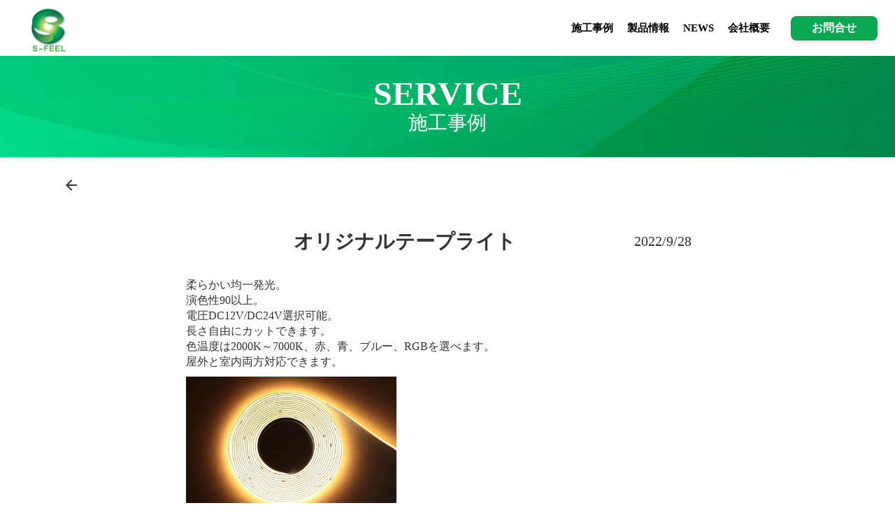

--- FILE ---
content_type: text/html;charset=utf-8
request_url: https://sfeel-led.tech/posts-service/TapeLights
body_size: 30790
content:
<!DOCTYPE html>
<html lang>
<head><meta charset="utf-8">
<meta name="viewport" content="width=device-width, initial-scale=1">
<title>日本S-FEEL株式会社</title>
<link rel="preconnect" href="https://fonts.gstatic.com" crossorigin>
<meta name="generator" content="Studio.Design">
<meta name="robots" content="all">
<meta property="og:site_name" content="日本S-FEEL株式会社">
<meta property="og:title" content="日本S-FEEL株式会社">
<meta property="og:image" content="https://storage.googleapis.com/production-os-assets/assets/e109a2e2-0700-4deb-a23b-c4f8256d087e">
<meta property="og:description" content>
<meta property="og:type" content="website">
<meta name="description" content>
<meta property="twitter:card" content="summary_large_image">
<meta property="twitter:image" content="https://storage.googleapis.com/production-os-assets/assets/e109a2e2-0700-4deb-a23b-c4f8256d087e">
<meta name="apple-mobile-web-app-title" content="日本S-FEEL株式会社">
<meta name="format-detection" content="telephone=no,email=no,address=no">
<meta name="chrome" content="nointentdetection">
<meta name="google-site-verification" content="JCcXlVDkkOv5yxhYyyGxuAZpTmlwqDTyTbuHxnccAjY">
<meta property="og:url" content="/posts-service/TapeLights">
<link rel="icon" type="image/png" href="https://storage.googleapis.com/studio-preview/favicon.svg" data-hid="2c9d455">
<link rel="apple-touch-icon" type="image/png" href="https://storage.googleapis.com/studio-preview/favicon.svg" data-hid="74ef90c"><link rel="modulepreload" as="script" crossorigin href="/_nuxt/entry.98227f41.js"><link rel="preload" as="style" href="/_nuxt/entry.be326413.css"><link rel="prefetch" as="image" type="image/svg+xml" href="/_nuxt/close_circle.c7480f3c.svg"><link rel="prefetch" as="image" type="image/svg+xml" href="/_nuxt/round_check.0ebac23f.svg"><link rel="prefetch" as="script" crossorigin href="/_nuxt/LottieRenderer.ac4e2a82.js"><link rel="prefetch" as="script" crossorigin href="/_nuxt/error-404.115a548b.js"><link rel="prefetch" as="script" crossorigin href="/_nuxt/error-500.4f91b1bb.js"><link rel="stylesheet" href="/_nuxt/entry.be326413.css"><style>.page-enter-active{transition:.6s cubic-bezier(.4,.4,0,1)}.page-leave-active{transition:.3s cubic-bezier(.4,.4,0,1)}.page-enter-from,.page-leave-to{opacity:0}</style><style>:root{--rebranding-loading-bg:#e5e5e5;--rebranding-loading-bar:#222}</style><style>.app[data-v-d12de11f]{align-items:center;flex-direction:column;height:100%;justify-content:center;width:100%}.title[data-v-d12de11f]{font-size:34px;font-weight:300;letter-spacing:2.45px;line-height:30px;margin:30px}</style><style>/*! * Font Awesome Free 6.4.2 by @fontawesome - https://fontawesome.com * License - https://fontawesome.com/license/free (Icons: CC BY 4.0, Fonts: SIL OFL 1.1, Code: MIT License) * Copyright 2023 Fonticons, Inc. */.fa-brands,.fa-solid{-moz-osx-font-smoothing:grayscale;-webkit-font-smoothing:antialiased;--fa-display:inline-flex;align-items:center;display:var(--fa-display,inline-block);font-style:normal;font-variant:normal;justify-content:center;line-height:1;text-rendering:auto}.fa-solid{font-family:Font Awesome\ 6 Free;font-weight:900}.fa-brands{font-family:Font Awesome\ 6 Brands;font-weight:400}:host,:root{--fa-style-family-classic:"Font Awesome 6 Free";--fa-font-solid:normal 900 1em/1 "Font Awesome 6 Free";--fa-style-family-brands:"Font Awesome 6 Brands";--fa-font-brands:normal 400 1em/1 "Font Awesome 6 Brands"}@font-face{font-display:block;font-family:Font Awesome\ 6 Free;font-style:normal;font-weight:900;src:url(https://storage.googleapis.com/production-os-assets/assets/fontawesome/1629704621943/6.4.2/webfonts/fa-solid-900.woff2) format("woff2"),url(https://storage.googleapis.com/production-os-assets/assets/fontawesome/1629704621943/6.4.2/webfonts/fa-solid-900.ttf) format("truetype")}@font-face{font-display:block;font-family:Font Awesome\ 6 Brands;font-style:normal;font-weight:400;src:url(https://storage.googleapis.com/production-os-assets/assets/fontawesome/1629704621943/6.4.2/webfonts/fa-brands-400.woff2) format("woff2"),url(https://storage.googleapis.com/production-os-assets/assets/fontawesome/1629704621943/6.4.2/webfonts/fa-brands-400.ttf) format("truetype")}</style><style>.spinner[data-v-36413753]{animation:loading-spin-36413753 1s linear infinite;height:16px;pointer-events:none;width:16px}.spinner[data-v-36413753]:before{border-bottom:2px solid transparent;border-right:2px solid transparent;border-color:transparent currentcolor currentcolor transparent;border-style:solid;border-width:2px;opacity:.2}.spinner[data-v-36413753]:after,.spinner[data-v-36413753]:before{border-radius:50%;box-sizing:border-box;content:"";height:100%;position:absolute;width:100%}.spinner[data-v-36413753]:after{border-left:2px solid transparent;border-top:2px solid transparent;border-color:currentcolor transparent transparent currentcolor;border-style:solid;border-width:2px;opacity:1}@keyframes loading-spin-36413753{0%{transform:rotate(0deg)}to{transform:rotate(1turn)}}</style><style>.design-canvas__modal{height:100%;pointer-events:none;position:fixed;transition:none;width:100%;z-index:2}.design-canvas__modal:focus{outline:none}.design-canvas__modal.v-enter-active .studio-canvas,.design-canvas__modal.v-leave-active,.design-canvas__modal.v-leave-active .studio-canvas{transition:.4s cubic-bezier(.4,.4,0,1)}.design-canvas__modal.v-enter-active .studio-canvas *,.design-canvas__modal.v-leave-active .studio-canvas *{transition:none!important}.design-canvas__modal.isNone{transition:none}.design-canvas__modal .design-canvas__modal__base{height:100%;left:0;pointer-events:auto;position:fixed;top:0;transition:.4s cubic-bezier(.4,.4,0,1);width:100%;z-index:-1}.design-canvas__modal .studio-canvas{height:100%;pointer-events:none}.design-canvas__modal .studio-canvas>*{background:none!important;pointer-events:none}</style><style>.LoadMoreAnnouncer[data-v-4f7a7294]{height:1px;margin:-1px;overflow:hidden;padding:0;position:absolute;width:1px;clip:rect(0,0,0,0);border-width:0;white-space:nowrap}</style><style>.TitleAnnouncer[data-v-692a2727]{height:1px;margin:-1px;overflow:hidden;padding:0;position:absolute;width:1px;clip:rect(0,0,0,0);border-width:0;white-space:nowrap}</style><style>.publish-studio-style[data-v-4493fe55]{transition:.4s cubic-bezier(.4,.4,0,1)}</style><style>.product-font-style[data-v-51f515bd]{transition:.4s cubic-bezier(.4,.4,0,1)}</style><style>@font-face{font-family:grandam;font-style:normal;font-weight:400;src:url(https://storage.googleapis.com/studio-front/fonts/grandam.ttf) format("truetype")}@font-face{font-family:Material Icons;font-style:normal;font-weight:400;src:url(https://storage.googleapis.com/production-os-assets/assets/material-icons/1629704621943/MaterialIcons-Regular.eot);src:local("Material Icons"),local("MaterialIcons-Regular"),url(https://storage.googleapis.com/production-os-assets/assets/material-icons/1629704621943/MaterialIcons-Regular.woff2) format("woff2"),url(https://storage.googleapis.com/production-os-assets/assets/material-icons/1629704621943/MaterialIcons-Regular.woff) format("woff"),url(https://storage.googleapis.com/production-os-assets/assets/material-icons/1629704621943/MaterialIcons-Regular.ttf) format("truetype")}.StudioCanvas{display:flex;height:auto;min-height:100dvh}.StudioCanvas>.sd{min-height:100dvh;overflow:clip}a,abbr,address,article,aside,audio,b,blockquote,body,button,canvas,caption,cite,code,dd,del,details,dfn,div,dl,dt,em,fieldset,figcaption,figure,footer,form,h1,h2,h3,h4,h5,h6,header,hgroup,html,i,iframe,img,input,ins,kbd,label,legend,li,main,mark,menu,nav,object,ol,p,pre,q,samp,section,select,small,span,strong,sub,summary,sup,table,tbody,td,textarea,tfoot,th,thead,time,tr,ul,var,video{border:0;font-family:sans-serif;line-height:1;list-style:none;margin:0;padding:0;text-decoration:none;-webkit-font-smoothing:antialiased;-webkit-backface-visibility:hidden;box-sizing:border-box;color:#333;transition:.3s cubic-bezier(.4,.4,0,1);word-spacing:1px}a:focus:not(:focus-visible),button:focus:not(:focus-visible),summary:focus:not(:focus-visible){outline:none}nav ul{list-style:none}blockquote,q{quotes:none}blockquote:after,blockquote:before,q:after,q:before{content:none}a,button{background:transparent;font-size:100%;margin:0;padding:0;vertical-align:baseline}ins{text-decoration:none}ins,mark{background-color:#ff9;color:#000}mark{font-style:italic;font-weight:700}del{text-decoration:line-through}abbr[title],dfn[title]{border-bottom:1px dotted;cursor:help}table{border-collapse:collapse;border-spacing:0}hr{border:0;border-top:1px solid #ccc;display:block;height:1px;margin:1em 0;padding:0}input,select{vertical-align:middle}textarea{resize:none}.clearfix:after{clear:both;content:"";display:block}[slot=after] button{overflow-anchor:none}</style><style>.sd{flex-wrap:nowrap;max-width:100%;pointer-events:all;z-index:0;-webkit-overflow-scrolling:touch;align-content:center;align-items:center;display:flex;flex:none;flex-direction:column;position:relative}.sd::-webkit-scrollbar{display:none}.sd,.sd.richText *{transition-property:all,--g-angle,--g-color-0,--g-position-0,--g-color-1,--g-position-1,--g-color-2,--g-position-2,--g-color-3,--g-position-3,--g-color-4,--g-position-4,--g-color-5,--g-position-5,--g-color-6,--g-position-6,--g-color-7,--g-position-7,--g-color-8,--g-position-8,--g-color-9,--g-position-9,--g-color-10,--g-position-10,--g-color-11,--g-position-11}input.sd,textarea.sd{align-content:normal}.sd[tabindex]:focus{outline:none}.sd[tabindex]:focus-visible{outline:1px solid;outline-color:Highlight;outline-color:-webkit-focus-ring-color}input[type=email],input[type=tel],input[type=text],select,textarea{-webkit-appearance:none}select{cursor:pointer}.frame{display:block;overflow:hidden}.frame>iframe{height:100%;width:100%}.frame .formrun-embed>iframe:not(:first-child){display:none!important}.image{position:relative}.image:before{background-position:50%;background-size:cover;border-radius:inherit;content:"";height:100%;left:0;pointer-events:none;position:absolute;top:0;transition:inherit;width:100%;z-index:-2}.sd.file{cursor:pointer;flex-direction:row;outline:2px solid transparent;outline-offset:-1px;overflow-wrap:anywhere;word-break:break-word}.sd.file:focus-within{outline-color:Highlight;outline-color:-webkit-focus-ring-color}.file>input[type=file]{opacity:0;pointer-events:none;position:absolute}.sd.text,.sd:where(.icon){align-content:center;align-items:center;display:flex;flex-direction:row;justify-content:center;overflow:visible;overflow-wrap:anywhere;word-break:break-word}.sd:where(.icon.fa){display:inline-flex}.material-icons{align-items:center;display:inline-flex;font-family:Material Icons;font-size:24px;font-style:normal;font-weight:400;justify-content:center;letter-spacing:normal;line-height:1;text-transform:none;white-space:nowrap;word-wrap:normal;direction:ltr;text-rendering:optimizeLegibility;-webkit-font-smoothing:antialiased}.sd:where(.icon.material-symbols){align-items:center;display:flex;font-style:normal;font-variation-settings:"FILL" var(--symbol-fill,0),"wght" var(--symbol-weight,400);justify-content:center;min-height:1em;min-width:1em}.sd.material-symbols-outlined{font-family:Material Symbols Outlined}.sd.material-symbols-rounded{font-family:Material Symbols Rounded}.sd.material-symbols-sharp{font-family:Material Symbols Sharp}.sd.material-symbols-weight-100{--symbol-weight:100}.sd.material-symbols-weight-200{--symbol-weight:200}.sd.material-symbols-weight-300{--symbol-weight:300}.sd.material-symbols-weight-400{--symbol-weight:400}.sd.material-symbols-weight-500{--symbol-weight:500}.sd.material-symbols-weight-600{--symbol-weight:600}.sd.material-symbols-weight-700{--symbol-weight:700}.sd.material-symbols-fill{--symbol-fill:1}a,a.icon,a.text{-webkit-tap-highlight-color:rgba(0,0,0,.15)}.fixed{z-index:2}.sticky{z-index:1}.button{transition:.4s cubic-bezier(.4,.4,0,1)}.button,.link{cursor:pointer}.submitLoading{opacity:.5!important;pointer-events:none!important}.richText{display:block;word-break:break-word}.richText [data-thread],.richText a,.richText blockquote,.richText em,.richText h1,.richText h2,.richText h3,.richText h4,.richText li,.richText ol,.richText p,.richText p>code,.richText pre,.richText pre>code,.richText s,.richText strong,.richText table tbody,.richText table tbody tr,.richText table tbody tr>td,.richText table tbody tr>th,.richText u,.richText ul{backface-visibility:visible;color:inherit;font-family:inherit;font-size:inherit;font-style:inherit;font-weight:inherit;letter-spacing:inherit;line-height:inherit;text-align:inherit}.richText p{display:block;margin:10px 0}.richText>p{min-height:1em}.richText img,.richText video{height:auto;max-width:100%;vertical-align:bottom}.richText h1{display:block;font-size:3em;font-weight:700;margin:20px 0}.richText h2{font-size:2em}.richText h2,.richText h3{display:block;font-weight:700;margin:10px 0}.richText h3{font-size:1em}.richText h4,.richText h5{font-weight:600}.richText h4,.richText h5,.richText h6{display:block;font-size:1em;margin:10px 0}.richText h6{font-weight:500}.richText [data-type=table]{overflow-x:auto}.richText [data-type=table] p{white-space:pre-line;word-break:break-all}.richText table{border:1px solid #f2f2f2;border-collapse:collapse;border-spacing:unset;color:#1a1a1a;font-size:14px;line-height:1.4;margin:10px 0;table-layout:auto}.richText table tr th{background:hsla(0,0%,96%,.5)}.richText table tr td,.richText table tr th{border:1px solid #f2f2f2;max-width:240px;min-width:100px;padding:12px}.richText table tr td p,.richText table tr th p{margin:0}.richText blockquote{border-left:3px solid rgba(0,0,0,.15);font-style:italic;margin:10px 0;padding:10px 15px}.richText [data-type=embed_code]{margin:20px 0;position:relative}.richText [data-type=embed_code]>.height-adjuster>.wrapper{position:relative}.richText [data-type=embed_code]>.height-adjuster>.wrapper[style*=padding-top] iframe{height:100%;left:0;position:absolute;top:0;width:100%}.richText [data-type=embed_code][data-embed-sandbox=true]{display:block;overflow:hidden}.richText [data-type=embed_code][data-embed-code-type=instagram]>.height-adjuster>.wrapper[style*=padding-top]{padding-top:100%}.richText [data-type=embed_code][data-embed-code-type=instagram]>.height-adjuster>.wrapper[style*=padding-top] blockquote{height:100%;left:0;overflow:hidden;position:absolute;top:0;width:100%}.richText [data-type=embed_code][data-embed-code-type=codepen]>.height-adjuster>.wrapper{padding-top:50%}.richText [data-type=embed_code][data-embed-code-type=codepen]>.height-adjuster>.wrapper iframe{height:100%;left:0;position:absolute;top:0;width:100%}.richText [data-type=embed_code][data-embed-code-type=slideshare]>.height-adjuster>.wrapper{padding-top:56.25%}.richText [data-type=embed_code][data-embed-code-type=slideshare]>.height-adjuster>.wrapper iframe{height:100%;left:0;position:absolute;top:0;width:100%}.richText [data-type=embed_code][data-embed-code-type=speakerdeck]>.height-adjuster>.wrapper{padding-top:56.25%}.richText [data-type=embed_code][data-embed-code-type=speakerdeck]>.height-adjuster>.wrapper iframe{height:100%;left:0;position:absolute;top:0;width:100%}.richText [data-type=embed_code][data-embed-code-type=snapwidget]>.height-adjuster>.wrapper{padding-top:30%}.richText [data-type=embed_code][data-embed-code-type=snapwidget]>.height-adjuster>.wrapper iframe{height:100%;left:0;position:absolute;top:0;width:100%}.richText [data-type=embed_code][data-embed-code-type=firework]>.height-adjuster>.wrapper fw-embed-feed{-webkit-user-select:none;-moz-user-select:none;user-select:none}.richText [data-type=embed_code_empty]{display:none}.richText ul{margin:0 0 0 20px}.richText ul li{list-style:disc;margin:10px 0}.richText ul li p{margin:0}.richText ol{margin:0 0 0 20px}.richText ol li{list-style:decimal;margin:10px 0}.richText ol li p{margin:0}.richText hr{border-top:1px solid #ccc;margin:10px 0}.richText p>code{background:#eee;border:1px solid rgba(0,0,0,.1);border-radius:6px;display:inline;margin:2px;padding:0 5px}.richText pre{background:#eee;border-radius:6px;font-family:Menlo,Monaco,Courier New,monospace;margin:20px 0;padding:25px 35px;white-space:pre-wrap}.richText pre code{border:none;padding:0}.richText strong{color:inherit;display:inline;font-family:inherit;font-weight:900}.richText em{font-style:italic}.richText a,.richText u{text-decoration:underline}.richText a{color:#007cff;display:inline}.richText s{text-decoration:line-through}.richText [data-type=table_of_contents]{background-color:#f5f5f5;border-radius:2px;color:#616161;font-size:16px;list-style:none;margin:0;padding:24px 24px 8px;text-decoration:underline}.richText [data-type=table_of_contents] .toc_list{margin:0}.richText [data-type=table_of_contents] .toc_item{color:currentColor;font-size:inherit!important;font-weight:inherit;list-style:none}.richText [data-type=table_of_contents] .toc_item>a{border:none;color:currentColor;font-size:inherit!important;font-weight:inherit;text-decoration:none}.richText [data-type=table_of_contents] .toc_item>a:hover{opacity:.7}.richText [data-type=table_of_contents] .toc_item--1{margin:0 0 16px}.richText [data-type=table_of_contents] .toc_item--2{margin:0 0 16px;padding-left:2rem}.richText [data-type=table_of_contents] .toc_item--3{margin:0 0 16px;padding-left:4rem}.sd.section{align-content:center!important;align-items:center!important;flex-direction:column!important;flex-wrap:nowrap!important;height:auto!important;max-width:100%!important;padding:0!important;width:100%!important}.sd.section-inner{position:static!important}@property --g-angle{syntax:"<angle>";inherits:false;initial-value:180deg}@property --g-color-0{syntax:"<color>";inherits:false;initial-value:transparent}@property --g-position-0{syntax:"<percentage>";inherits:false;initial-value:.01%}@property --g-color-1{syntax:"<color>";inherits:false;initial-value:transparent}@property --g-position-1{syntax:"<percentage>";inherits:false;initial-value:100%}@property --g-color-2{syntax:"<color>";inherits:false;initial-value:transparent}@property --g-position-2{syntax:"<percentage>";inherits:false;initial-value:100%}@property --g-color-3{syntax:"<color>";inherits:false;initial-value:transparent}@property --g-position-3{syntax:"<percentage>";inherits:false;initial-value:100%}@property --g-color-4{syntax:"<color>";inherits:false;initial-value:transparent}@property --g-position-4{syntax:"<percentage>";inherits:false;initial-value:100%}@property --g-color-5{syntax:"<color>";inherits:false;initial-value:transparent}@property --g-position-5{syntax:"<percentage>";inherits:false;initial-value:100%}@property --g-color-6{syntax:"<color>";inherits:false;initial-value:transparent}@property --g-position-6{syntax:"<percentage>";inherits:false;initial-value:100%}@property --g-color-7{syntax:"<color>";inherits:false;initial-value:transparent}@property --g-position-7{syntax:"<percentage>";inherits:false;initial-value:100%}@property --g-color-8{syntax:"<color>";inherits:false;initial-value:transparent}@property --g-position-8{syntax:"<percentage>";inherits:false;initial-value:100%}@property --g-color-9{syntax:"<color>";inherits:false;initial-value:transparent}@property --g-position-9{syntax:"<percentage>";inherits:false;initial-value:100%}@property --g-color-10{syntax:"<color>";inherits:false;initial-value:transparent}@property --g-position-10{syntax:"<percentage>";inherits:false;initial-value:100%}@property --g-color-11{syntax:"<color>";inherits:false;initial-value:transparent}@property --g-position-11{syntax:"<percentage>";inherits:false;initial-value:100%}</style><style>.snackbar[data-v-3129703d]{align-items:center;background:#fff;border:1px solid #ededed;border-radius:6px;box-shadow:0 16px 48px -8px rgba(0,0,0,.08),0 10px 25px -5px rgba(0,0,0,.11);display:flex;flex-direction:row;gap:8px;justify-content:space-between;left:50%;max-width:90vw;padding:16px 20px;position:fixed;top:32px;transform:translateX(-50%);-webkit-user-select:none;-moz-user-select:none;user-select:none;width:480px;z-index:9999}.snackbar.v-enter-active[data-v-3129703d],.snackbar.v-leave-active[data-v-3129703d]{transition:.4s cubic-bezier(.4,.4,0,1)}.snackbar.v-enter-from[data-v-3129703d],.snackbar.v-leave-to[data-v-3129703d]{opacity:0;transform:translate(-50%,-10px)}.snackbar .convey[data-v-3129703d]{align-items:center;display:flex;flex-direction:row;gap:8px;padding:0}.snackbar .convey .icon[data-v-3129703d]{background-position:50%;background-repeat:no-repeat;flex-shrink:0;height:24px;width:24px}.snackbar .convey .message[data-v-3129703d]{font-size:14px;font-style:normal;font-weight:400;line-height:20px;white-space:pre-line}.snackbar .convey.error .icon[data-v-3129703d]{background-image:url(/_nuxt/close_circle.c7480f3c.svg)}.snackbar .convey.error .message[data-v-3129703d]{color:#f84f65}.snackbar .convey.success .icon[data-v-3129703d]{background-image:url(/_nuxt/round_check.0ebac23f.svg)}.snackbar .convey.success .message[data-v-3129703d]{color:#111}.snackbar .button[data-v-3129703d]{align-items:center;border-radius:40px;color:#4b9cfb;display:flex;flex-shrink:0;font-family:Inter;font-size:12px;font-style:normal;font-weight:700;justify-content:center;line-height:16px;padding:4px 8px}.snackbar .button[data-v-3129703d]:hover{background:#f5f5f5}</style><style>a[data-v-160f89c6]{align-items:center;border-radius:4px;bottom:20px;height:20px;justify-content:center;left:20px;perspective:300px;position:fixed;transition:0s linear;width:84px;z-index:2000}@media (hover:hover){a[data-v-160f89c6]{transition:.4s cubic-bezier(.4,.4,0,1);will-change:width,height}a[data-v-160f89c6]:hover{height:32px;width:200px}}[data-v-160f89c6] .custom-fill path{fill:var(--234b47e2)}.fade-enter-active[data-v-160f89c6],.fade-leave-active[data-v-160f89c6]{position:absolute;transform:translateZ(0);transition:opacity .3s cubic-bezier(.4,.4,0,1);will-change:opacity,transform}.fade-enter-from[data-v-160f89c6],.fade-leave-to[data-v-160f89c6]{opacity:0}</style></head>
<body ><div id="__nuxt"><div><span></span><!----><!----></div></div><script type="application/json" id="__NUXT_DATA__" data-ssr="true">[["Reactive",1],{"data":2,"state":25,"_errors":26,"serverRendered":28,"path":29,"pinia":30},{"dynamicDataposts-service/TapeLights":3},{"cover":4,"title":5,"body":6,"slug":7,"_meta":8,"_filter":21,"id":24},"https://storage.googleapis.com/studio-cms-assets/projects/YPqrEMDAO5/s-452x309_webp_208b578f-9bca-46bc-8241-97e2d52afd1c.png","オリジナルテープライト","\u003Cp data-uid=\"dtfyy1k4\" data-time=\"1664351986157\">柔らかい均一発光。\u003Cbr>演色性90以上。\u003Cbr>電圧DC12V/DC24V選択可能。\u003Cbr>長さ自由にカットできます。\u003Cbr>色温度は2000K～7000K、赤、青、ブルー、RGBを選べます。\u003Cbr>屋外と室内両方対応できます。\u003C/p>\u003Cfigure data-uid=\"pjPOFMt7\" data-time=\"1664352165350\" data-thread=\"\" style=\"text-align: \">\u003Cimg src=\"https://storage.googleapis.com/studio-cms-assets/projects/YPqrEMDAO5/s-452x309_webp_150f41e0-c479-48ad-b66e-b9aab3dd672e.png\" alt=\"\" width=\"300.9954833984375\">\u003Cfigcaption>\u003C/figcaption>\u003C/figure>\u003Cfigure data-uid=\"NoUzdXna\" data-time=\"1664353194479\" data-thread=\"\" style=\"text-align: \">\u003Cimg src=\"https://storage.googleapis.com/studio-cms-assets/projects/YPqrEMDAO5/s-2400x1800_v-frms_webp_2f81262e-c56e-48b1-9abc-560eb5432649.jpg\" alt=\"\" width=\"500.99737548828125\">\u003Cfigcaption>\u003C/figcaption>\u003C/figure>\u003Cfigure data-uid=\"Ky8uAvOh\" data-time=\"1664353254624\" data-thread=\"\" style=\"text-align: \">\u003Cimg src=\"https://storage.googleapis.com/studio-cms-assets/projects/YPqrEMDAO5/s-2400x1800_v-frms_webp_e154c718-d29b-41f8-b5cb-6ef0d57ff7b2.jpg\" alt=\"\" width=\"500.9967041015625\">\u003Cfigcaption>\u003C/figcaption>\u003C/figure>\u003Cfigure data-uid=\"0F8vq_30\" data-time=\"1664353314993\" data-thread=\"\" style=\"text-align: \">\u003Cimg src=\"https://storage.googleapis.com/studio-cms-assets/projects/YPqrEMDAO5/s-2400x1800_v-frms_webp_7a928a8d-6165-4632-85a0-066a947fc722.jpg\" alt=\"\" width=\"500.99737548828125\">\u003Cfigcaption>\u003C/figcaption>\u003C/figure>","TapeLights",{"project":9,"publishedAt":11,"createdAt":12,"order":13,"publishType":14,"schema":15,"uid":19,"updatedAt":20},{"id":10},"8d1NGLUiLzhpek49DOp2",["Date","2022-09-28T08:22:17.000Z"],["Date","2022-09-28T07:48:13.000Z"],-1,"draft",{"id":16,"key":17,"postType":18},"p4KIzxsKEKX2Y1CTBrkq","posts","post","XGhvZrXe",["Date","2022-09-28T08:21:55.000Z"],[22,23],"tags:ptSZAdvO","I3bTr4pH:BAQxRvpf","La7dq3a6FfbtxHxMMPSE",{},{"dynamicDataposts-service/TapeLights":27},null,true,"/posts-service/TapeLights",{"cmsContentStore":31,"indexStore":35,"projectStore":38,"productStore":61,"pageHeadStore":222},{"listContentsMap":32,"contentMap":33},["Map"],["Map",34,3],"posts/TapeLights",{"routeType":36,"host":37},"publish","sfeel-led.tech",{"project":39},{"id":40,"name":41,"type":42,"customDomain":43,"iconImage":43,"coverImage":44,"displayBadge":45,"integrations":46,"snapshot_path":59,"snapshot_id":60,"recaptchaSiteKey":-1},"YPqrEMDAO5","日本S-FEEL株式会社","web","","https://storage.googleapis.com/production-os-assets/assets/e109a2e2-0700-4deb-a23b-c4f8256d087e",false,[47,50,53,56],{"integration_name":48,"code":49},"google-analytics","G-2D6F2KEFXE",{"integration_name":51,"code":52},"google-tag-manager","GTM-P83VM5F",{"integration_name":54,"code":55},"search-console","JCcXlVDkkOv5yxhYyyGxuAZpTmlwqDTyTbuHxnccAjY",{"integration_name":57,"code":58},"typesquare","unused","https://storage.googleapis.com/studio-publish/projects/YPqrEMDAO5/GOKvpw5NWn/","GOKvpw5NWn",{"product":62,"isLoaded":28,"selectedModalIds":219,"redirectPage":27,"isInitializedRSS":45,"pageViewMap":220,"symbolViewMap":221},{"breakPoints":63,"colors":70,"fonts":71,"head":126,"info":128,"pages":135,"resources":186,"symbols":189,"style":192,"styleVars":194,"enablePassword":45,"classes":217,"publishedUid":-1},[64,67],{"maxWidth":65,"name":66},540,"mobile",{"maxWidth":68,"name":69},840,"tablet",[],[72,89,95,105,109,113,117,121],{"family":73,"subsets":74,"variants":77,"vendor":88},"Lato",[75,76],"latin","latin-ext",[78,79,80,81,82,83,84,85,86,87],"100","100italic","300","300italic","regular","italic","700","700italic","900","900italic","google",{"family":90,"subsets":91,"variants":93,"vendor":88},"Noto Sans JP",[92,75],"japanese",[78,80,82,94,84,86],"500",{"family":96,"subsets":97,"variants":103,"vendor":88},"Roboto",[98,99,100,101,75,76,102],"cyrillic","cyrillic-ext","greek","greek-ext","vietnamese",[78,79,80,81,82,83,94,104,84,85,86,87],"500italic",{"family":106,"subsets":107,"variants":108,"vendor":88},"Zen Kaku Gothic New",[98,92,75,76],[80,82,94,84,86],{"family":110,"subsets":111,"variants":112,"vendor":88},"Shippori Antique",[92,75,76],[82],{"family":114,"subsets":115,"variants":116,"vendor":88},"Zen Antique",[98,100,92,75,76],[82],{"family":118,"subsets":119,"variants":120,"vendor":88},"Sawarabi Gothic",[98,92,75,76,102],[82],{"family":122,"variants":123,"vendor":125},"Avenir",[124],"400","custom",{"favicon":43,"meta":127,"title":43},{"description":43,"og:image":43},{"baseWidth":129,"created_at":130,"screen":131,"type":42,"updated_at":133,"version":134},1280,1518591100346,{"baseWidth":129,"height":132,"isAutoHeight":45,"width":129,"workingState":45},600,1518792996878,"4.1.3",[136,145,152,157,163,167,171,175,181],{"head":137,"id":140,"position":141,"uuid":143,"symbolIds":144},{"favicon":138,"meta":139,"title":43},"https://storage.googleapis.com/production-os-assets/assets/8e5e5911-b5a7-4d0f-8f9b-48599aba36cd",{"description":43,"og:image":43},"top",{"x":142,"y":142},0,"bf9fed39-ac7e-4c42-aa12-40d655a39612",[],{"head":146,"id":148,"position":149,"uuid":150,"symbolIds":151},{"meta":147,"title":43},{"description":43,"og:image":43},"service",{"x":142,"y":142},"ac2438a6-5d81-40bd-b5c7-fdd0425db103",[],{"id":153,"type":154,"uuid":155,"symbolIds":156},"product","page","30e8de22-4caf-4954-b363-533acb96b1a4",[],{"head":158,"id":160,"type":154,"uuid":161,"symbolIds":162},{"meta":159,"title":43},{"description":43,"og:image":43},"news","65bc0cfc-f5b3-4b87-bdc3-e1bf415db11c",[],{"id":164,"type":154,"uuid":165,"symbolIds":166},"company","395d95df-d975-49b6-86f8-df70021dcac3",[],{"id":168,"type":154,"uuid":169,"symbolIds":170},"privacy-policy","d1bcbf91-9e93-480d-8e1d-be1830cf3197",[],{"id":172,"responsive":28,"type":172,"uuid":173,"symbolIds":174},"modal","31b88c1a-b3d2-4271-ae62-8dabe0abcbad",[],{"cmsRequest":176,"id":178,"type":154,"uuid":179,"symbolIds":180},{"contentSlug":177,"schemaKey":17},"{{$route.params.slug}}","posts-service/:slug","126c4d5a-ad90-4374-a8d7-47d282c7f073",[],{"cmsRequest":182,"id":183,"type":154,"uuid":184,"symbolIds":185},{"contentSlug":177,"schemaKey":17},"posts-news/:slug","ce111ca5-3bae-4215-988b-b3aa026d2e63",[],{"rssList":187,"apiList":188,"cmsProjectId":10},[],[],[190],{"uuid":191},"d426b891-c593-4812-8378-0e29c84e225c",{"fontFamily":193},[],{"fontFamily":195},[196,198,201,203,206,209,212,215],{"key":197,"name":43,"value":73},"f394d45e",{"key":199,"name":43,"value":200},"8d88d905","'Noto Sans JP'",{"key":202,"name":43,"value":96},"73b9ce7c",{"key":204,"name":43,"value":205},"3bb7eded","'Zen Kaku Gothic New'",{"key":207,"name":43,"value":208},"88a8502c","'Shippori Antique'",{"key":210,"name":43,"value":211},"01817ffd","'Zen Antique'",{"key":213,"name":43,"value":214},"1bb08443","'Sawarabi Gothic'",{"key":216,"name":43,"value":122},"c9929668",{"typography":218},[],[],{},["Map"],{"googleFontMap":223,"typesquareLoaded":45,"hasCustomFont":45,"materialSymbols":224},["Map"],[]]</script><script>window.__NUXT__={};window.__NUXT__.config={public:{apiBaseUrl:"https://api.studiodesignapp.com/api",cmsApiBaseUrl:"https://api.cms.studiodesignapp.com",previewBaseUrl:"https://preview.studio.site",facebookAppId:"569471266584583",firebaseApiKey:"AIzaSyBkjSUz89vvvl35U-EErvfHXLhsDakoNNg",firebaseProjectId:"studio-7e371",firebaseAuthDomain:"studio-7e371.firebaseapp.com",firebaseDatabaseURL:"https://studio-7e371.firebaseio.com",firebaseStorageBucket:"studio-7e371.appspot.com",firebaseMessagingSenderId:"373326844567",firebaseAppId:"1:389988806345:web:db757f2db74be8b3",studioDomain:".studio.site",studioPublishUrl:"https://storage.googleapis.com/studio-publish",studioPublishIndexUrl:"https://storage.googleapis.com/studio-publish-index",rssApiPath:"https://rss.studiodesignapp.com/rssConverter",embedSandboxDomain:".studioiframesandbox.com",apiProxyUrl:"https://studio-api-proxy-rajzgb4wwq-an.a.run.app",proxyApiBaseUrl:"",isDev:false,fontsApiBaseUrl:"https://fonts.studio.design",jwtCookieName:"jwt_token"},app:{baseURL:"/",buildAssetsDir:"/_nuxt/",cdnURL:""}}</script><script type="module" src="/_nuxt/entry.98227f41.js" crossorigin></script></body>
</html>

--- FILE ---
content_type: text/plain; charset=utf-8
request_url: https://analytics.studiodesignapp.com/event
body_size: -230
content:
Message published: 17814935617967512